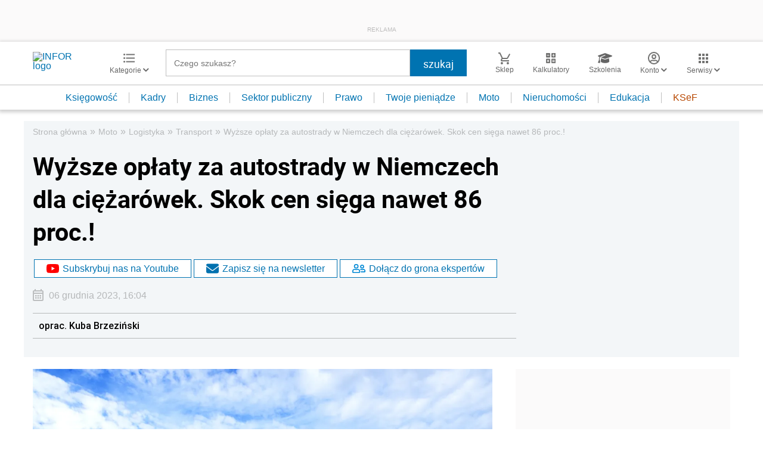

--- FILE ---
content_type: text/html; charset=utf-8
request_url: https://www.google.com/recaptcha/api2/aframe
body_size: 186
content:
<!DOCTYPE HTML><html><head><meta http-equiv="content-type" content="text/html; charset=UTF-8"></head><body><script nonce="yBIsbxIVwzvvj5fERGXZqg">/** Anti-fraud and anti-abuse applications only. See google.com/recaptcha */ try{var clients={'sodar':'https://pagead2.googlesyndication.com/pagead/sodar?'};window.addEventListener("message",function(a){try{if(a.source===window.parent){var b=JSON.parse(a.data);var c=clients[b['id']];if(c){var d=document.createElement('img');d.src=c+b['params']+'&rc='+(localStorage.getItem("rc::a")?sessionStorage.getItem("rc::b"):"");window.document.body.appendChild(d);sessionStorage.setItem("rc::e",parseInt(sessionStorage.getItem("rc::e")||0)+1);localStorage.setItem("rc::h",'1768784214905');}}}catch(b){}});window.parent.postMessage("_grecaptcha_ready", "*");}catch(b){}</script></body></html>

--- FILE ---
content_type: text/plain; charset=UTF-8
request_url: https://at.teads.tv/fpc?analytics_tag_id=PUB_5576&tfpvi=&gdpr_status=22&gdpr_reason=220&gdpr_consent=&ccpa_consent=&shared_ids=&sv=d656f4a&
body_size: -85
content:
MzFhNjY2ZTMtZGYyYy00YTllLWJiZjctNzM2ZjE2ZTAwNGE1IzgtMQ==

--- FILE ---
content_type: application/javascript
request_url: https://inforpl.incdn.pl/authors.5a22b97d.js
body_size: 49
content:
(window.webpackJsonp=window.webpackJsonp||[]).push([["authors"],{NXMT:function(n,e){document.addEventListener("DOMContentLoaded",(function(){var n=document.querySelectorAll(".authors");if(n.length>0)for(var e=0;e<n.length;e++)""!==n[e].innerHTML&&(n[e].innerHTML.replace(/\s/g,"").length||(n[e].style.display="none"))}),!1)}},[["NXMT","runtime"]]]);